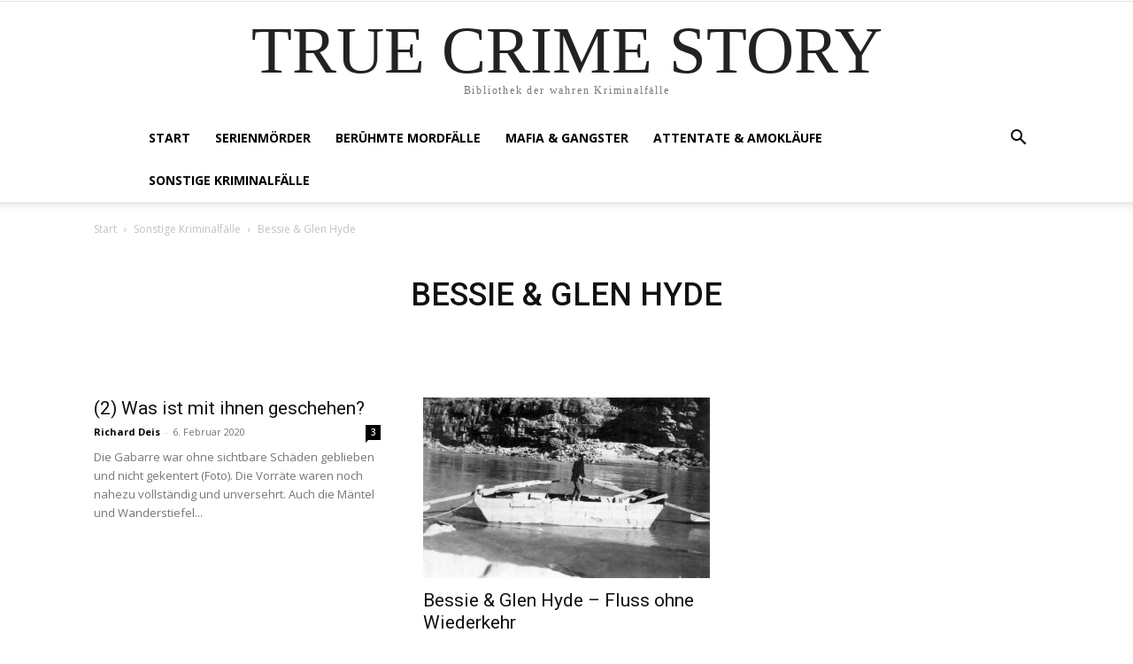

--- FILE ---
content_type: text/css
request_url: http://www.true-crime-story.de/wp-content/plugins/posts-for-page/pfp.css
body_size: 110
content:
div.pfpItem img{float:left;margin-right:10px;}
div.pfpItem .clear{clear:both;}
span.pfpNav{margin-right:10px;margin-top:15px;}

--- FILE ---
content_type: text/css
request_url: http://www.true-crime-story.de/wp-content/plugins/olevmedia-shortcodes/assets/css/shortcodes-tablet.css?ver=6.2.8
body_size: 98
content:
.omsc-visibility-desktop,
.omsc-visibility-mobile{display:none;}
.omsc-visibility-tablet{display:block;}
span.omsc-visibility-tablet{display:inline;}